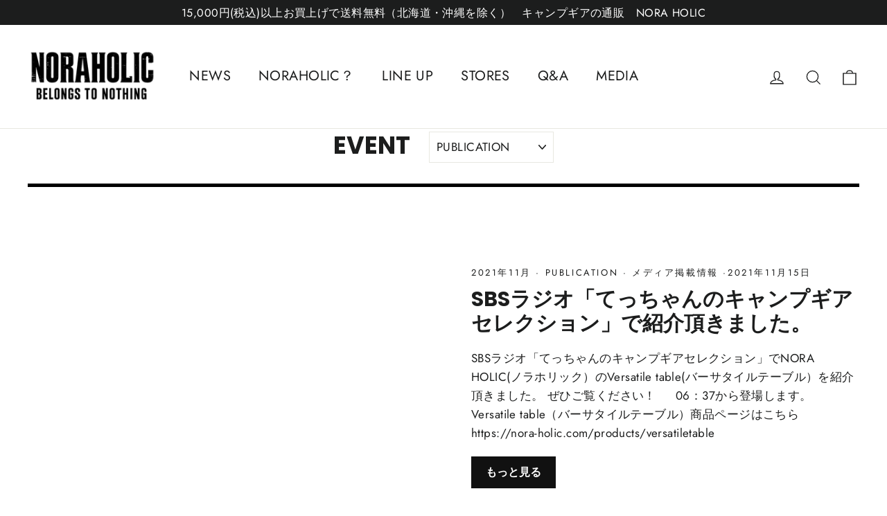

--- FILE ---
content_type: text/css
request_url: https://nora-holic.com/cdn/shop/t/3/assets/cma_original.scss.css?v=921741787308729751633329170
body_size: -522
content:
header.section-header{padding-bottom:30px;border-bottom:5px solid #000}main .tbl01 th{width:30%;color:#000;background:#f7f7f7}main small{font-size:14px}.hero__media:before{background-color:#363f494d}.globo-form-app .header .title{padding:10px 30px!important;margin-bottom:20px!important;color:#fff;background:#000}.globo-form-app{max-width:100%!important}.globo-form-app.boxed-layout{margin:0;padding:0!important;border-radius:0!important;box-shadow:none!important}.globo-form-app .footer button.submit{font-size:120%;padding:20px 100px}.site-footer__linklist a{color:#f8f9f9!important}.article__grid-image .image-wrap,a.article__grid-image{display:none!important}.spr-badge[data-rating="0.0"]{visibility:hidden;display:none}
/*# sourceMappingURL=/cdn/shop/t/3/assets/cma_original.scss.css.map?v=921741787308729751633329170 */
